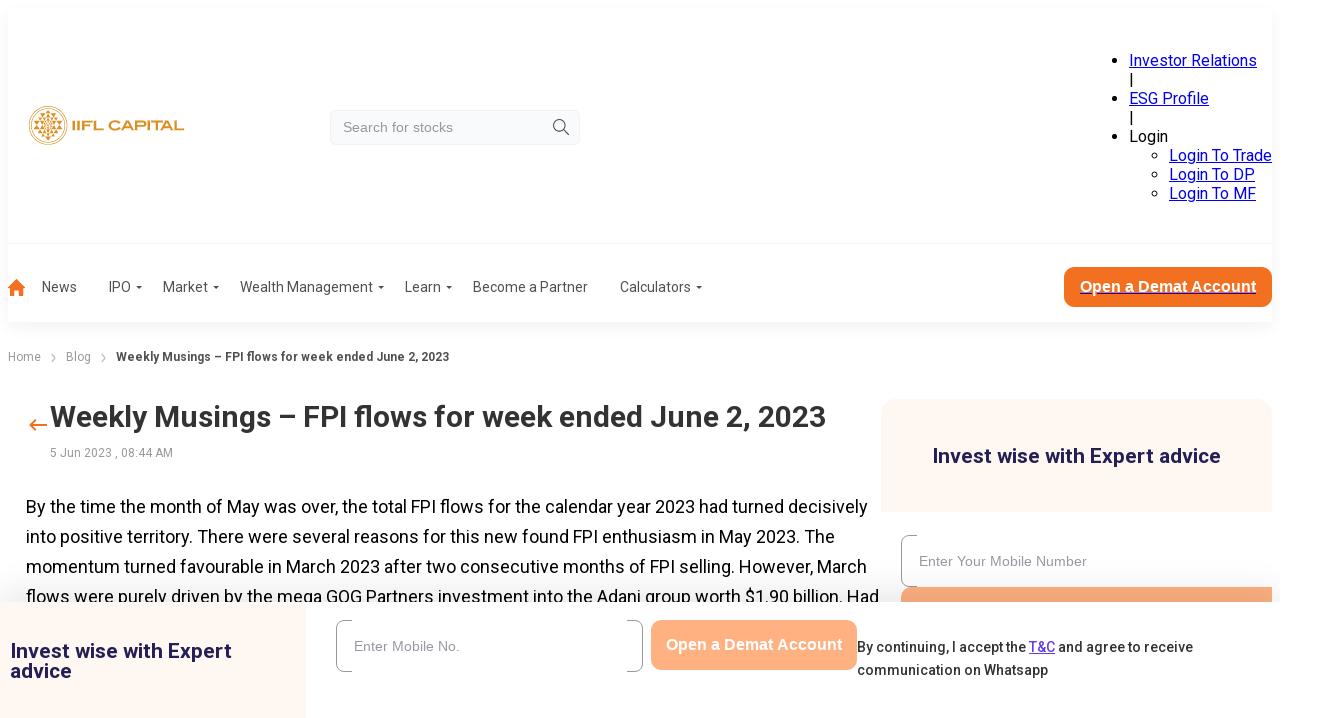

--- FILE ---
content_type: text/css; charset=UTF-8
request_url: https://www.indiainfoline.com/_next/static/css/98fde2f6e13a73cf.css
body_size: 9310
content:
.a5zsLC{border-bottom:1px solid rgba(0,0,0,.2);padding-bottom:20px}.a5zsLC div[style*=width]{width:auto!important}.ZckOkt{align-items:flex-start;display:flex;gap:4px}.ZckOkt .Fvy4VE{flex:1 1;min-width:0}.ZckOkt .G_qwmR{align-items:center;display:flex;flex-wrap:wrap;justify-content:space-between;margin-bottom:14px}@media(min-width:1200px){.ZckOkt .G_qwmR{gap:20px}}.ZckOkt .QPsM_O{flex-shrink:0}.ZckOkt ._Cg2NS{height:35px;width:auto}@media(min-width:1200px){.ZckOkt ._Cg2NS{height:40px}}.ZckOkt a{flex-shrink:0}@media(min-width:1200px){.ZckOkt a{transform:translateY(50%)}}.ZckOkt h1{color:#333;font-size:18px;font-weight:600;margin:0 0 8px}@media(min-width:1200px){.ZckOkt h1{font-size:30px}}.ZckOkt p{color:#999;font-size:12px;font-weight:400;line-height:21px;margin:0}@media(min-width:1200px){.ZckOkt p{font-size:14px}}.m3JjgL{font-size:14px;font-weight:700;line-height:18px;margin-bottom:16px;padding-left:15px;position:relative}@media(min-width:1200px){.m3JjgL{font-size:16px;line-height:19px}}.m3JjgL:before{background:#000;border-radius:100%;content:"";height:6px;left:0;line-height:18px;position:absolute;transform:translateY(100%);width:6px}._0_JIGy{margin-bottom:16px}._0_JIGy img{border-radius:10px;height:auto;max-width:100%;-o-object-fit:cover;object-fit:cover;-o-object-position:center;object-position:center}.oLSIKg p{color:#5a51a3;font-size:20px;font-weight:600;line-height:23px;margin-bottom:10px}.oLSIKg ul{list-style:none;padding-left:20px}.oLSIKg li{position:relative}.oLSIKg li a{color:#333;font-size:18px;font-weight:700;line-height:32px;margin:0}.oLSIKg li a:before{background:#ff673d;border-radius:9px;content:"";height:6px;left:-18px;position:absolute;top:13px;width:6px}.hLDpBT{font-size:18px;font-weight:400;line-height:26px}@media(min-width:1200px){.hLDpBT{font-size:20px;line-height:32px}}.hLDpBT h1{font-size:18px;font-weight:600;margin-bottom:20px}@media(min-width:1200px){.hLDpBT h1{font-size:30px}}.hLDpBT h2{color:#000;font-size:18px;font-weight:600;margin-bottom:10px;text-transform:none}@media(min-width:1200px){.hLDpBT h2{font-size:24px}}.hLDpBT h3{font-size:14px;margin-bottom:10px}@media(min-width:1200px){.hLDpBT h3{font-size:20px}}.hLDpBT h4{font-size:12px;margin-bottom:10px}@media(min-width:1200px){.hLDpBT h4{font-size:18px}}.hLDpBT h5{font-size:11px;margin-bottom:10px}@media(min-width:1200px){.hLDpBT h5{font-size:16px}}.hLDpBT a,.hLDpBT div{font-size:16px;font-weight:400;line-height:26px;margin-bottom:10px}@media(min-width:1200px){.hLDpBT a,.hLDpBT div{font-size:16px;line-height:32px}}.hLDpBT p{font-size:16px;line-height:26px;margin-bottom:14px}@media(min-width:1200px){.hLDpBT p{line-height:30px}}.hLDpBT figure{display:flex;flex-direction:column;margin:0 0 16px;padding:0}.hLDpBT figure img,.hLDpBT img{display:block;height:auto;margin:10px 0;max-width:100%}.hLDpBT figure[class*=alignleft],.hLDpBT img[align=left],.hLDpBT img[class*=alignleft]{float:left;margin-right:8px}.hLDpBT em,.hLDpBT figcaption{color:#777;font-size:14px;font-style:italic;text-align:left}.hLDpBT em a,.hLDpBT figcaption a{font-size:14px!important}.hLDpBT ol,.hLDpBT ul{margin-bottom:20px}.hLDpBT li{font-size:16px;margin-bottom:15px}@media(min-width:1200px){.hLDpBT li{font-size:18px;line-height:30px}}.hLDpBT li::marker{color:#f37021}.hLDpBT li p{font-size:16px;line-height:25px}@media(min-width:1200px){.hLDpBT li p{font-size:18px;line-height:30px}}.hLDpBT li ul li{font-size:14px;line-height:22px}@media(min-width:1200px){.hLDpBT li ul li{font-size:16px}}.hLDpBT>ul>li{font-size:16px}@media(min-width:1200px){.hLDpBT>ul>li{font-size:18px}}.hLDpBT blockquote{font-size:20px;font-weight:600;line-height:26px;margin:0}@media(min-width:1200px){.hLDpBT blockquote{font-size:24px}}.hLDpBT .sgvJc7{background-color:#007bff;border-radius:5px;color:#fff;display:inline-block;padding:10px 20px;text-decoration:none;transition:background-color .3s}.hLDpBT .sgvJc7:hover{background-color:#0056b3}.hLDpBT a{color:#633ee3}.hLDpBT strong{font-weight:700}.eqiU7R{background:#fff;border:1px solid #f0e3d5;border-radius:20px;box-shadow:0 4px 4px 0 hsla(0,0%,90%,.6);max-width:330px;width:100%}@media(min-width:768px){.eqiU7R{grid-column:col2-start;grid-row:row1-start/row2-end}}.eqiU7R .M425S8{background:#fff7f2;border-radius:20px 20px 0 0;margin-bottom:29px;padding:16px 0;text-align:center}.eqiU7R .M425S8 h5{color:#131845;font-size:16px;font-weight:700;line-height:18px}@media(min-width:768px){.eqiU7R .M425S8 h5{font-size:20px}}.eqiU7R form{padding:0 20px 20px;position:relative}@media(min-width:768px){.eqiU7R form{padding:0 20px 40px}}.eqiU7R form .mMSUwB{background:hsla(0,0%,100%,.4);left:50%;position:absolute;text-align:center;top:0;transform:translateX(-50%);width:75%;z-index:999}.eqiU7R form .mMSUwB img{margin:0 auto}.eqiU7R form .HR4q_g{text-align:center}.eqiU7R form .HR4q_g input:disabled{background:#ffb182;cursor:not-allowed}.eqiU7R form .HR4q_g input{background:#f56e28;border:none;border-radius:10px;color:#fff;cursor:pointer;font-size:16px;font-weight:600;padding:15px 19px;transition:.3s ease-in-out}.eqiU7R form .HR4q_g input:hover{background-color:#f37021}@media(min-width:768px){.eqiU7R form .HR4q_g input{font-size:18px;padding:12px 20px}}.eqiU7R form .MNjVu2{margin-bottom:20px;position:relative}@media(min-width:768px){.eqiU7R form .MNjVu2{margin-bottom:40px}}.eqiU7R form .MNjVu2 .ek95KL{bottom:0;left:14px;position:absolute;top:17px;z-index:1}.eqiU7R form .MNjVu2 .ULclaD{bottom:0;height:22px;left:15px;position:absolute;top:14px;width:13px;z-index:1}.eqiU7R form .MNjVu2 input{border:1px solid #999;border-radius:8px;color:#333;font-size:12px;font-weight:500;height:50px;line-height:25px;padding:15px 0 15px 40px;width:100%}@media(min-width:768px){.eqiU7R form .MNjVu2 input{font-size:14px;padding:20px 0 20px 39px}}.eqiU7R form .MNjVu2 input:focus-visible{outline:none}.eqiU7R form .MNjVu2:first-child{margin-bottom:20px}.eqiU7R form .MNjVu2 label{color:#eb1a1a}.eqiU7R form .MNjVu2 ._cuOId{color:green}.eqiU7R form .ofX4Vl{background:#f56e28;transition:.9s}.eqiU7R form .jlg7zs{color:#131845;font-size:18px;font-weight:700;margin-bottom:12px}.eqiU7R form .NejSm3{align-items:center;display:flex;flex-flow:column;gap:5px;position:relative}.eqiU7R form .NejSm3 .jEy_ZW{background:none;border:0;color:#999;font-size:14px;padding:0;position:absolute;right:20px;top:0;width:auto}.eqiU7R form input[type=number]::-webkit-inner-spin-button,.eqiU7R form input[type=number]::-webkit-outer-spin-button{-webkit-appearance:none;appearance:none;margin:0}.eqiU7R .Bt5mss{display:flex;justify-content:space-between}.GxeL7q{margin-top:100px}.GxeL7q .FA_W7z{font-size:18px;font-weight:700;line-height:100%;margin-bottom:30px}.GxeL7q .FA_W7z h2{color:inherit;font-size:inherit;font-weight:inherit;line-height:inherit;margin:0;padding:0;text-align:inherit}@media(min-width:1200px){.GxeL7q .FA_W7z{font-size:40px}}.GxeL7q .lOJ7gb .oshbpu{font-size:14px;font-weight:400;line-height:22px;overflow:hidden}.GxeL7q .lOJ7gb .oshbpu p{margin-bottom:20px}@media(min-width:1200px){.GxeL7q .lOJ7gb .oshbpu{color:#999;font-size:18px;font-weight:500;line-height:24px}}.GxeL7q .lOJ7gb .lzgk6f{background:none;border:1px solid #999;border-radius:4px;cursor:pointer;font-size:18px;font-weight:500;margin:0 auto;padding:8px 16px;width:-moz-max-content;width:max-content}.GxeL7q .lOJ7gb ._1MQRcR{max-height:130px}@media(min-width:1200px){.GxeL7q .lOJ7gb ._1MQRcR{max-height:120px}}.GxeL7q .lOJ7gb .vckT7s{margin-bottom:40px}.GxeL7q .FA_W7z,.GxeL7q .oshbpu{margin:0 10px 30px}.GxeL7q .ZwknOK{margin:50px auto 0;width:-moz-max-content;width:max-content}.GxeL7q .MakAoJ{background-color:#f37021;border:none;border-radius:8px;color:#fff;display:none;font-size:16px;font-weight:600;line-height:100%;margin:0 auto;padding:12px 30px;text-align:center}@media(min-width:1200px){.GxeL7q .MakAoJ{display:block}}.X0vRW7{position:relative;--gap:20px}.X0vRW7 .fwFAX1{margin-bottom:20px}.X0vRW7 .fwFAX1 .qoTrPg{flex-wrap:nowrap;overflow:hidden}.X0vRW7 .fwFAX1 .qoTrPg>div{flex-shrink:0;width:calc((100% - (var(--FlexSlidesToShowMobile, 1) - 1)*var(--gap))/var(--FlexSlidesToShowMobile, 1))}@media(min-width:1200px){.X0vRW7 .fwFAX1 .qoTrPg>div{width:calc((100% - (var(--FlexSlidesToShowWeb, 1) - 1)*var(--gap))/var(--FlexSlidesToShowWeb, 1))}}.X0vRW7 .fwFAX1>[class*=glider-track]{display:flex;gap:var(--gap)}.X0vRW7 .fwFAX1>[class*=glider-track]>*{margin:20px 5px}.fV3Dn1{width:100%}.fV3Dn1 [class*=glider-dot]{height:10px;width:10px}.fV3Dn1 [class*=glider-dot][class*=active]{background:#f37021;height:10px;width:26px}.KGiEYI{align-items:flex-start;display:flex;flex-direction:column-reverse;gap:20px;margin:0 auto;max-width:540px;padding:30px 15px 0}@media(min-width:1200px){.KGiEYI{flex-direction:row;gap:50px;justify-content:space-between;max-width:1120px}}.qjj4Tw{flex-grow:1;width:100%}._0rpQik{margin-bottom:30px;margin-left:20px;text-align:left}.Yj_Xh_,._1dnJm6{width:100%}._1dnJm6{align-items:center;background:#fff;border:1px solid #e7e7e7;border-radius:10px;box-shadow:0 6px 18px 0 rgba(33,60,130,.08);color:#333;cursor:pointer;display:flex;font-size:18px;font-weight:600;line-height:1.2;margin-bottom:10px;min-height:72px;padding:5px 30px 5px 20px;position:relative;text-align:left}._1dnJm6:after{background:url(/next-assets/partners-v2/down-arrow.svg) 50%/contain no-repeat;content:"";filter:grayscale(1);height:20px;position:absolute;right:20px;top:50%;transform:translateY(-50%);transition:transform .2s;width:20px}._1dnJm6.Ah2mne{background:#f37021;border-bottom-left-radius:0;border-bottom-right-radius:0;color:#fff}._1dnJm6.Ah2mne:after{filter:brightness(0) invert(1);transform:translateY(-50%) rotate(-90deg)}.WBDsGl{border:1px solid #f37021;border-top:0;display:none;height:223px;margin:0 1px;overflow:auto;padding:20px;transform:translateY(-11px)}.WBDsGl::-webkit-scrollbar-track{background-color:#f5f5f5;border-radius:10px;box-shadow:inset 0 0 6px rgba(0,0,0,.3)}.WBDsGl::-webkit-scrollbar{background-color:#f5f5f5;width:8px}.WBDsGl::-webkit-scrollbar-thumb{background-color:#f37021;border-radius:10px;box-shadow:inset 0 0 6px rgba(0,0,0,.3)}.WBDsGl.kNIupu{display:block}.WBDsGl ul li{border-bottom:1px solid hsla(0,0%,60%,.3);margin-bottom:10px;min-height:15px}.WBDsGl ul li:last-child{border-bottom:0}.WBDsGl ul li:last-child a{margin-bottom:0}.WBDsGl ul li a{color:#999;display:block;font-size:14px;font-weight:400;line-height:1.2;margin-bottom:8px;padding-right:20px;position:relative;text-align:left}.WBDsGl ul li a:after{background:url(/next-assets/partners-v2/download-icon-orange.svg) 50%/contain no-repeat;content:"";height:14px;position:absolute;right:0;top:50%;transform:translateY(-50%);width:14px}.MzFWrS{margin:0 auto;width:100%}@media(min-width:1200px){.MzFWrS{max-width:360px}}.ZlwBVp{align-items:flex-start;background:transparent;border:1px solid hsla(0,0%,60%,.322);border-radius:20px;box-shadow:0 0 18px 0 hsla(0,0%,75%,.502);display:flex;flex-direction:column-reverse;gap:20px;margin:30px auto 0;max-width:540px;padding:40px 20px}@media(min-width:1200px){.ZlwBVp{flex-direction:row;gap:50px;justify-content:space-between;max-width:1120px;padding:40px}}._5h5ujf{flex-grow:1;width:100%}@media(min-width:1200px){._5h5ujf{width:calc(50% - 50px)}}.E8PVhd{margin-bottom:30px;margin-left:20px;text-align:left}.IcAjFx,.TyfxC8{width:100%}.TyfxC8{align-items:center;background:#fff;border:1px solid #e7e7e7;border-radius:10px;box-shadow:0 6px 18px 0 rgba(33,60,130,.08);color:#333;cursor:pointer;display:flex;font-size:18px;font-weight:600;line-height:1.2;margin-bottom:10px;min-height:72px;padding:5px 30px 5px 20px;position:relative;text-align:left}.TyfxC8:after{background:url(/next-assets/partners-v2/down-arrow.svg) 50%/contain no-repeat;content:"";filter:grayscale(1);height:20px;position:absolute;right:20px;top:50%;transform:translateY(-50%);transition:transform .2s;width:20px}.TyfxC8._9Qq_4v{background:#f37021;border-bottom-left-radius:0;border-bottom-right-radius:0;color:#fff}.TyfxC8._9Qq_4v:after{filter:brightness(0) invert(1);transform:translateY(-50%) rotate(-90deg)}@media(min-width:1200px){.TyfxC8{line-height:32px;min-height:0;min-height:auto;padding:10px 20px 10px 30px}.TyfxC8:hover{background:#f37021;color:#fff}.TyfxC8:hover:after{filter:brightness(0) invert(1);transform:translateY(-50%) rotate(-90deg)}.TyfxC8._9Qq_4v{border-bottom-left-radius:10px;border-bottom-right-radius:10px}}.MIa5vz{border:1px solid #f37021;border-top:0;display:none;height:223px;margin:0 1px;overflow:auto;padding:20px;transform:translateY(-11px)}.MIa5vz::-webkit-scrollbar-track{background-color:#f5f5f5;border-radius:10px;box-shadow:inset 0 0 6px rgba(0,0,0,.3)}.MIa5vz::-webkit-scrollbar{background-color:#f5f5f5;width:8px}.MIa5vz::-webkit-scrollbar-thumb{background-color:#f37021;border-radius:10px;box-shadow:inset 0 0 6px rgba(0,0,0,.3)}.MIa5vz.l0mp8v{display:block}.MIa5vz ul li{border-bottom:1px solid hsla(0,0%,60%,.3);margin-bottom:10px;min-height:15px}.MIa5vz ul li:last-child{border-bottom:0}.MIa5vz ul li:last-child a{margin-bottom:0}.MIa5vz ul li a{color:#999;display:block;font-size:14px;font-weight:400;line-height:1.2;margin-bottom:8px;padding-right:20px;position:relative;text-align:left}.MIa5vz ul li a:after{background:url(/next-assets/partners-v2/download-icon-orange.svg) 50%/contain no-repeat;content:"";height:14px;position:absolute;right:0;top:50%;transform:translateY(-50%);width:14px}@media(min-width:1200px){.MIa5vz,.MIa5vz.l0mp8v{display:none}}.v3VDME{display:none;margin-top:100px;width:calc(50% - 50px)}@media(min-width:1200px){.v3VDME{display:block}}.v3VDME .OZW4g_{border-top:0;display:none;height:315px;overflow:auto;padding:20px;transform:translateY(-11px)}.v3VDME .OZW4g_::-webkit-scrollbar-track{background-color:#f5f5f5;border-radius:10px;box-shadow:inset 0 0 6px rgba(0,0,0,.3)}.v3VDME .OZW4g_::-webkit-scrollbar{background-color:#f5f5f5;width:8px}.v3VDME .OZW4g_::-webkit-scrollbar-thumb{background-color:#f37021;border-radius:10px;box-shadow:inset 0 0 6px rgba(0,0,0,.3)}.v3VDME .OZW4g_.l0mp8v{display:block}.v3VDME .OZW4g_ ul li{border-bottom:1px solid hsla(0,0%,60%,.3);margin-bottom:10px;min-height:15px}.v3VDME .OZW4g_ ul li:last-child{border-bottom:0}.v3VDME .OZW4g_ ul li:last-child a{margin-bottom:0}.v3VDME .OZW4g_ ul li a{color:#999;display:block;font-size:14px;font-weight:400;line-height:1.2;margin-bottom:8px;padding-right:20px;position:relative;text-align:left}.v3VDME .OZW4g_ ul li a:hover{color:#f37021}.v3VDME .OZW4g_ ul li a:after{background:url(/next-assets/partners-v2/download-icon-orange.svg) 50%/contain no-repeat;content:"";height:14px;position:absolute;right:0;top:50%;transform:translateY(-50%);width:14px}.YPr3u7{padding:0;position:sticky;top:70px;width:100%;z-index:9}.YPr3u7 .c0mNYG{left:0;position:absolute;top:-5px;width:100%}.YPr3u7:first-child{top:65px}.YPr3u7:first-child .c0mNYG{position:static}@media(min-width:1200px){.YPr3u7{max-width:1090px;padding:0 15px;top:70px}.YPr3u7 .c0mNYG{top:-20px}.YPr3u7:first-child{top:50px}}.c0mNYG{background:#fff;box-shadow:0 4px 4px #e5e5e5;overflow:auto hidden;padding:17px 20px}@media(min-width:1200px){.c0mNYG{border-radius:10px}.c0mNYG::-webkit-scrollbar{height:10px;width:8px}.c0mNYG::-webkit-scrollbar-track{background:transparent;border-radius:10px}.c0mNYG::-webkit-scrollbar-thumb{background:rgba(0,0,0,.2);background-clip:content-box;border:3px solid transparent;border-radius:10px;cursor:grab;width:2px}}.c0mNYG .jVGt6d{display:flex;justify-content:space-around;line-height:100%;list-style-type:none;padding:0}.c0mNYG .jVGt6d ._7xIvmC{position:relative}.c0mNYG .jVGt6d ._7xIvmC .ebRsbh{background:none;border:none;color:#999;cursor:pointer;font-size:14px;line-height:1;padding:0 36px;position:relative;white-space:nowrap}.c0mNYG .jVGt6d ._7xIvmC .ebRsbh.JfcXbM{color:#333;font-weight:700}.c0mNYG .jVGt6d ._7xIvmC .ebRsbh.JfcXbM:after{background-color:#f37021;border-radius:2px;bottom:-16px;content:"";height:4px;left:0;position:absolute;transition:all .3s ease-in-out;width:100%}.W1GD_m{margin-top:100px}.W1GD_m .oDL0Xy .oq2Eoq{font-size:18px;font-weight:600;line-height:100%;margin-bottom:10px;text-align:center}.W1GD_m .oDL0Xy .oq2Eoq h2{color:inherit;font-size:inherit;font-weight:inherit;line-height:inherit;margin:0;padding:0;text-align:inherit}.W1GD_m .oDL0Xy .yJN_DG{color:#333;font-size:16px;font-weight:400;margin:0;padding-bottom:20px;text-align:center}@media(min-width:1200px){.W1GD_m .oDL0Xy .oq2Eoq{font-size:35px}}.W1GD_m .OZ8VMS{border-radius:20px;box-shadow:0 0 18px 0 hsla(0,0%,75%,.502);padding:20px;text-align:center}@media(min-width:1200px){.W1GD_m .OZ8VMS{padding:40px 50px}}.W1GD_m .BkYrIJ{display:flex;flex-direction:column;gap:30px}.W1GD_m .qXpBA1{display:block}@media(min-width:1200px){.W1GD_m .qXpBA1{display:none}}.W1GD_m ._0PKv_x{display:none;width:48%}@media(min-width:1200px){.W1GD_m ._0PKv_x{display:block}}.W1GD_m .eB6PJx{margin:0 auto;max-width:285px;width:100%}.W1GD_m ._s5M1O{align-items:center;display:flex;flex-direction:column;gap:20px;justify-content:center;margin-top:0}.W1GD_m ._s5M1O .VWEPvF p{color:#515151;font-size:16px;font-weight:500;margin-bottom:0}@media(min-width:1200px){.W1GD_m ._s5M1O{flex-direction:row}}.W1GD_m .HtyAOt{align-items:center;background:transparent;display:flex;gap:10px;justify-content:center}.W1GD_m .HtyAOt .rn6i2F{color:#999;font-size:16px;font-weight:600;transition:color .3s ease}.W1GD_m .HtyAOt .rn6i2F.SiNKx8{color:#4b4197}.W1GD_m .dLxbhA{background-color:#4b4197;border-radius:15px;cursor:pointer;height:30px;position:relative;width:78px}.W1GD_m .dLxbhA.SiNKx8 .SAoyPe{left:50px}.W1GD_m .SAoyPe{background-color:#fff;border-radius:50%;height:24px;left:3px;position:absolute;top:3px;transition:all .3s ease;width:24px}.W1GD_m .pdaZuZ{display:flex;flex-wrap:wrap;gap:10px;justify-content:center}.W1GD_m ._FEZro{background:#fff;border:1px dashed #333;border-radius:12px;color:#333;cursor:pointer;font-size:14px;font-weight:700;padding:8px;text-align:center;transition:all .3s ease}@media(min-width:1200px){.W1GD_m ._FEZro{border-radius:29px;padding:10px 20px}}.W1GD_m ._FEZro:hover{background-color:#efefef}.W1GD_m ._FEZro.SiNKx8{background-color:#4b4197;border:1px dashed #4b4197;border-radius:12px;color:#fff}@media(min-width:1200px){.W1GD_m ._FEZro.SiNKx8{border-radius:29px}}.W1GD_m ._FEZro.bxuuUA{max-width:95px;outline:none;padding:8px 16px;width:100%}@media(min-width:1200px){.W1GD_m ._FEZro.bxuuUA{padding:10px 20px}}.W1GD_m ._FEZro.bxuuUA.SiNKx8{background-color:transparent;border:1px dashed #4b4197;color:#333}.W1GD_m ._FEZro.bxuuUA::-moz-placeholder{color:#999}.W1GD_m ._FEZro.bxuuUA::placeholder{color:#999}.W1GD_m input::-webkit-inner-spin-button,.W1GD_m input::-webkit-outer-spin-button{-webkit-appearance:none;appearance:none;margin:0}.W1GD_m input[type=number]{-webkit-appearance:textfield;-moz-appearance:textfield;appearance:textfield}.W1GD_m .DtSEB0{border-bottom:1px solid #cecece;padding:20px 0}@media(min-width:1200px){.W1GD_m .DtSEB0{padding:30px 0}}.W1GD_m .DtSEB0 .r7UH_d{color:#333;font-size:28px;font-weight:700;margin-bottom:20px;text-align:left}@media(min-width:1200px){.W1GD_m .DtSEB0 .r7UH_d{padding-bottom:20px}}.W1GD_m .DtSEB0 .tnmi1E{align-items:center;display:flex;flex-direction:column;gap:30px;justify-content:space-between}@media(min-width:1200px){.W1GD_m .DtSEB0 .tnmi1E{flex-direction:row}}.W1GD_m .LmEEmD{display:flex;flex-direction:column;gap:15px}@media(min-width:1200px){.W1GD_m .LmEEmD{align-items:center;flex-direction:row;justify-content:space-between}}.W1GD_m .ONoimA{width:100%}@media(min-width:1200px){.W1GD_m .ONoimA{width:48%}}.W1GD_m .ONoimA .rcpN_r{margin-bottom:20px;width:100%}@media(min-width:1200px){.W1GD_m .ONoimA .rcpN_r{margin-bottom:30px}}.W1GD_m .v5i6GF{background:#fff;border-radius:20px;box-shadow:inset 4px 4px 14px 0 rgba(0,0,0,.149);padding:15px}.W1GD_m .v5i6GF h3{color:#515151;font-size:20px;font-weight:500;margin:0;text-align:left}@media(min-width:1200px){.W1GD_m .v5i6GF h3{font-size:24px}}.W1GD_m .v5i6GF ._2_z0lR{color:#999;font-size:16px;font-weight:500;padding-top:15px}.W1GD_m ._5D1_zL{padding-top:15px;text-align:right}.W1GD_m ._2_z0lR{color:#999;font-size:14px;font-weight:600}@media(min-width:1200px){.W1GD_m ._2_z0lR{font-size:16px}}.W1GD_m .uPygkg{display:flex;flex-direction:column;flex-wrap:wrap;gap:20px;margin:30px 0}@media(min-width:1200px){.W1GD_m .uPygkg{display:grid;grid-template-columns:repeat(3,1fr);margin:50px 0 30px}}.W1GD_m .uPygkg ._5p61DW{background:#fff;border-bottom:1px dashed #999;border-radius:0;box-shadow:none;flex:1 1;padding:20px;text-align:center}.W1GD_m .uPygkg ._5p61DW:last-child{border:none}.W1GD_m .uPygkg ._5p61DW:hover{transform:translate(0)}@media(min-width:1200px){.W1GD_m .uPygkg ._5p61DW{border-bottom:none;border-right:1px dashed #999;flex:1 1;padding:30px}.W1GD_m .uPygkg ._5p61DW:nth-child(3n){border:none}}.W1GD_m .uPygkg ._5p61DW .m_iBGX{color:#333;font-size:20px;font-weight:400;margin-bottom:10px;padding-bottom:15px;text-align:center}@media(min-width:1200px){.W1GD_m .uPygkg ._5p61DW .m_iBGX{font-size:26px;text-align:left}}.W1GD_m .uPygkg ._5p61DW ._6O7kbW{color:#666;font-size:14px;font-weight:400;line-height:1.3;margin:0;text-align:center}@media(min-width:1200px){.W1GD_m .uPygkg ._5p61DW ._6O7kbW{font-size:16px;text-align:left}}.W1GD_m .Srf7qh{background-color:#f37021;border:none;border-radius:8px;color:#fff;display:none;font-size:16px;font-weight:600;line-height:100%;margin:0 auto;padding:12px 30px;text-align:center}@media(min-width:1200px){.W1GD_m .Srf7qh{display:block}}.ESGOcu{margin-top:100px}.ESGOcu .ZJr2ph,.ESGOcu ._7ZXuJv{text-align:center}.ESGOcu ._7ZXuJv{display:flex;justify-content:center;overflow-x:auto}.ESGOcu ._7ZXuJv button{background:none;border:none;color:#515151;cursor:pointer;font-size:14px;font-weight:400;padding:8px}.ESGOcu ._7ZXuJv button.v5DVwt{background-color:#fff3e7;border-radius:10px 10px 0 0;color:#f56e28}@media(min-width:1200px){.ESGOcu ._7ZXuJv button{font-size:16px;padding:20px}}.ESGOcu ._Uu9hy{background:hsla(0,0%,60%,.129);border-radius:20px;padding:20px;text-align:center}@media(min-width:1200px){.ESGOcu ._Uu9hy{padding:20px 40px}}.ESGOcu .QEmFwe{align-items:center;background:hsla(0,0%,60%,.129);border-radius:20px;display:flex;flex-direction:column;gap:15px;margin-bottom:20px;padding:20px}.ESGOcu .QEmFwe.kj3dJo{background-color:#fff3e7}@media(min-width:1200px){.ESGOcu .QEmFwe{align-items:center;-moz-column-gap:20px;column-gap:20px;flex-direction:row;justify-content:space-between;padding:20px 40px}}.ESGOcu .FVsYEd{align-items:center;display:flex;flex-direction:column;gap:15px;width:100%}@media(min-width:1200px){.ESGOcu .FVsYEd{-moz-column-gap:20px;column-gap:20px;flex:1 1;flex-direction:row}}.ESGOcu .FmLDMi{border-bottom:.5px solid #4b4f9f;flex:1 1;padding-bottom:15px;text-align:left;width:100%}.ESGOcu .FmLDMi .sLBaqE{color:#333;font-size:22px;font-weight:700;margin:0 0 5px}.ESGOcu .FmLDMi .gRkndX{color:#333;font-size:18px;margin-bottom:0}@media(min-width:1200px){.ESGOcu .FmLDMi{align-self:center;border-bottom:none;padding-bottom:0;width:auto}.ESGOcu .FmLDMi .sLBaqE{font-size:28px}.ESGOcu .FmLDMi .gRkndX{font-size:20px}}.ESGOcu .Aayt_Z{border:none;color:#333;flex:1 1;padding:0;width:100%}.ESGOcu .Aayt_Z p{font-size:14px;font-weight:400;padding-bottom:10px;text-align:left;word-break:break-word}@media(min-width:1200px){.ESGOcu .Aayt_Z{border-left:.5px dashed #b6b6b6;padding:0 20px;width:auto}.ESGOcu .Aayt_Z p{text-align:inherit}}.ESGOcu .mH2qK2{flex:1 1;text-align:center;width:100%}.ESGOcu .mH2qK2 .weftB3{cursor:not-allowed;pointer-events:none}.ESGOcu .mH2qK2 .weftB3 ._3iIC6Z{background-color:gray;border-color:hsla(0,0%,60%,.129)}.ESGOcu .mH2qK2 .kj3dJo ._3iIC6Z{background-color:#f32121;border-color:#f32121}.ESGOcu .mH2qK2 ._3iIC6Z{background-color:#f37021;border:1px solid #f37021;border-radius:10px;color:#fff;font-size:14px;font-weight:700;max-width:150px;padding:10px 25px;width:100%}.ESGOcu .mH2qK2 ._3iIC6Z.XIiS6u{background-color:#f32121}@media(min-width:1200px){.ESGOcu .mH2qK2 ._3iIC6Z{font-size:15px;width:150px}.ESGOcu .mH2qK2{text-align:right;width:auto}}._36j_6b{display:flex;flex-direction:column;gap:20px}@media(min-width:1200px){._36j_6b{gap:40px}}.CdwWy5{flex-direction:column}.CdwWy5,.UoU7JT{display:flex;gap:15px}.UoU7JT{align-items:center}@media(min-width:1200px){.UoU7JT{align-items:start}}._4C8S0Y{display:flex;flex-direction:column;gap:11px}._4wOSQE img{border-radius:50%;height:70px;max-width:none;-o-object-fit:cover;object-fit:cover;width:70px}.XYs8sb{color:#333;font-size:20px;font-weight:700}.PywStp,.XYs8sb{line-height:100%}.PywStp{color:#999;font-size:12px;font-weight:400}.rUiGDC{color:#333;font-size:14px;font-weight:400;line-height:21px}.rUiGDC p{margin-bottom:14px}@media(min-width:1200px){.rUiGDC{margin-top:5px}}.Mb0GPl{border-bottom:1.5px dashed #d8d8d8;margin:20px 0}@media(min-width:1200px){.Mb0GPl{margin:40px 0}}.llOa8F{color:#633ee3;font-size:16px;font-weight:400;line-height:20px;margin-top:22px}.Rgsu6A{display:none}@media(min-width:1200px){.Rgsu6A{display:block}}.ED0QP7{display:block}@media(min-width:1200px){.ED0QP7{display:none}}._6QGqKX{background:#fff;border-radius:20px;padding:20px;width:100%}._6QGqKX h2{margin-bottom:10px}._6QGqKX ._7bcaUn{margin-bottom:20px}._6QGqKX ._7bcaUn p{color:#999;font-size:14px;font-weight:500}._6QGqKX .YvUDqp{overflow:auto;scrollbar-width:none}._6QGqKX .Qd0tMp{align-items:center;display:flex;flex-flow:wrap;gap:12px;margin-bottom:20px}._6QGqKX .Qd0tMp span{align-items:center;background:#fff;border:1px solid #c5c8dd;border-radius:26px;cursor:pointer;display:flex;font-size:12px;font-weight:400;justify-content:center;padding:8px 12px;text-align:center;text-decoration:none}._6QGqKX .Qd0tMp .ANm4Qt,._6QGqKX .Qd0tMp span:hover{background:#4b389c;border:1px solid #4b389c;color:#fff}._6QGqKX .Qd0tMp .ANm4Qt{font-weight:700}@media(max-width:1199.98px){._6QGqKX .Qd0tMp{flex-flow:nowrap;scrollbar-width:none;white-space:nowrap}}._6QGqKX .sISEmQ .tnb6sP{display:none}._6QGqKX .sISEmQ .Rix07k{display:block}._6QGqKX .sISEmQ ul{list-style:none;padding-left:0}._6QGqKX .sISEmQ ul li{align-items:center;color:#333;-moz-column-gap:10px;column-gap:10px;display:flex;font-size:14px;font-weight:500;line-height:24px;padding-bottom:10px}._6QGqKX .sISEmQ ul li span{display:inline-block;width:14px}@media(max-width:1199.98px){._6QGqKX .sISEmQ ul li span{margin-top:5px}}._6QGqKX .sISEmQ ul li p{width:94%}@media(max-width:1199.98px){._6QGqKX .sISEmQ ul li{align-items:flex-start}}._6QGqKX ._P9Vn1{border-top:1px dashed #e5e5e5}._6QGqKX .DCEYRX{display:flex;justify-content:center;margin-bottom:10px;margin-top:30px}.Ko_PsT{display:flex;flex-direction:column;gap:20px}@media(min-width:1200px){.Ko_PsT{gap:40px}}.eDUVGL .Zprkgt{align-items:center;display:flex;flex-direction:column;margin-bottom:20px;margin-top:20px}.eDUVGL .Zprkgt label{color:#304659;font-size:14px;font-weight:700;line-height:20.4px;margin-bottom:10px;margin-top:10px;text-align:center}@media(min-width:1200px){.eDUVGL .Zprkgt label{font-size:16px;line-height:19px}}.eDUVGL .Zprkgt p{color:rgba(48,70,89,.698);font-size:12px;font-weight:400;line-height:14px;margin-bottom:10px;text-align:center}@media(min-width:1200px){.eDUVGL .Zprkgt p{font-size:14px;font-weight:500px;line-height:15px;margin-bottom:20px}}.eDUVGL .Zprkgt ._3QgCuY{align-items:center;display:flex;gap:10px}@media(min-width:1200px){.eDUVGL .Zprkgt ._3QgCuY{max-width:345px}}.eDUVGL .Zprkgt .PIFWdQ{background-color:#fff;border:1.83px solid #af4605;border-radius:9px;color:#f37021;cursor:pointer;font-size:12px;font-weight:700;line-height:18px;padding:10px;text-align:left;transition:.1s;white-space:nowrap;width:100%}@media(min-width:1200px){.eDUVGL .Zprkgt .PIFWdQ{font-size:18px;line-height:21px}}.eDUVGL .Zprkgt .PIFWdQ.bJafYn{background-color:#f37021;color:#fff}@media(min-width:1200px){.eDUVGL .Zprkgt{margin-bottom:40px;margin-top:40px}}.Kcff6L{border-radius:20px;box-shadow:0 6px 18px 0 hsla(0,0%,75%,.6);margin-top:100px;padding:20px}.Kcff6L .HCCX0n{margin:0 auto 20px;width:100%}@media(min-width:1200px){.Kcff6L .HCCX0n{width:-moz-max-content;width:max-content}}.Kcff6L .gdw_u1 p{margin-bottom:20px}@media(min-width:1200px){.Kcff6L .gdw_u1{padding:20px}}.Kcff6L .LKcfZ6{margin:0 auto;width:-moz-max-content;width:max-content}@media(min-width:1200px){.Kcff6L .LKcfZ6{margin-bottom:20px}}.TgBDvR{display:flex;flex-direction:column;gap:20px;margin-top:30px}@media(min-width:1200px){.TgBDvR{gap:30px;margin-top:20px}}.TgBDvR .rRqmDJ{color:#999;font-size:11px;font-style:italic;font-weight:500;line-height:15px;margin-top:15px}@media(min-width:1200px){.TgBDvR .rRqmDJ{font-size:14px;font-weight:500;line-height:100%}}.R3ZYw9{background:#fff;border-radius:10px;box-shadow:0 4px 4px #e5e5e5;margin-bottom:30px;overflow:auto hidden;padding:18px 29px;position:sticky;top:0;z-index:9}@media(min-width:1200px){.R3ZYw9{top:158px}}.R3ZYw9 ul{display:flex;justify-content:space-between;list-style-type:none;padding:0}.R3ZYw9 ul li,.R3ZYw9 ul li a{position:relative}.R3ZYw9 ul li a{color:#999;float:left;font-size:14px;line-height:1;padding:0 36px;text-decoration:none;white-space:nowrap}.R3ZYw9 ul li a.r8I50S{color:#333;font-weight:700}.R3ZYw9 ul li a.r8I50S:after{background-color:#f37021;border-radius:2px;bottom:-18px;content:"";height:4px;left:0;position:absolute;transition:all .3s ease-in-out;width:100%}[data-name=nbfcPage] .r8I50S li{position:relative}.QN1l2T{background:#fff;border-radius:15px;margin-bottom:30px;padding:18px 20px}.QN1l2T .P5ZBTT{display:block}.QN1l2T .P5ZBTT h2{color:#5a51a3;font-size:16px;font-weight:600;line-height:25px;margin-bottom:12px}@media(min-width:1200px){.QN1l2T .P5ZBTT h2{font-size:18px}}.QN1l2T .P5ZBTT .zevDpX{border-radius:10px}.QN1l2T .P5ZBTT p{color:#333;font-size:14px;font-weight:400;line-height:22px;margin-bottom:28px}.QN1l2T .P5ZBTT p:last-child{margin-bottom:0;margin-top:28px}.QN1l2T .P5ZBTT p.eX6UDL{display:none;height:0;margin:0;overflow:hidden}.QN1l2T .P5ZBTT ul{display:flex;flex-direction:column;gap:17px;padding-left:15px}.QN1l2T .P5ZBTT ul li{color:#333;font-size:14px}.QN1l2T .P5ZBTT ul li::marker{color:#f37021}.QN1l2T .P5ZBTT .f_z4Z4{display:flex}.QN1l2T .P5ZBTT h3{color:#5a51a3;font-size:14px;font-weight:600;margin-bottom:14px}@media(min-width:1200px){.QN1l2T .P5ZBTT h3{font-size:16px;margin-bottom:20px}}.QN1l2T .P5ZBTT .huSmU0 .tsb4wA{padding:20px}.QN1l2T .P5ZBTT .huSmU0 .tsb4wA h5{color:#333;font-weight:700;margin-bottom:20px}.QN1l2T .P5ZBTT .huSmU0 .tsb4wA.eJTmH4{border-bottom:1px dotted #d8d8d8;padding:16px 0 20px}.QN1l2T .P5ZBTT .huSmU0 .tsb4wA.eJTmH4:last-child{border-bottom:none}.QN1l2T .P5ZBTT .huSmU0 .tsb4wA.eJTmH4 label{cursor:pointer}.QN1l2T .P5ZBTT .huSmU0 .tsb4wA.eJTmH4 h3{align-items:flex-start;color:#333;cursor:pointer;display:flex;font-size:16px;gap:10px;margin-bottom:0}.QN1l2T .P5ZBTT .huSmU0 .tsb4wA.eJTmH4 h3:after{background-image:url(/next-assets/image/nbfc/down-arrow.svg);background-position:100%;background-repeat:no-repeat;background-size:100%;content:"";flex-shrink:0;height:5px;margin-left:auto;margin-right:0;margin-top:9px;transition:.5s;width:10px}@media(min-width:1200px){.QN1l2T .P5ZBTT .huSmU0 .tsb4wA.eJTmH4 h3:after{height:9px;width:16px}}.QN1l2T .P5ZBTT .huSmU0 .tsb4wA.eJTmH4 p:last-child{margin-top:11px}.QN1l2T .P5ZBTT .huSmU0 .tsb4wA.eJTmH4 .tUwqH8,.QN1l2T .P5ZBTT .huSmU0 .tsb4wA.eJTmH4 .yiBSjS{display:none}.QN1l2T .P5ZBTT .huSmU0 .tsb4wA.eJTmH4 .tUwqH8:checked~.yiBSjS{display:block}.QN1l2T .P5ZBTT .huSmU0 .tsb4wA.eJTmH4 .tUwqH8:checked~label h3:after{transform:rotate(180deg)}.QN1l2T:nth-child(2) .P5ZBTT{grid-template-columns:repeat(12,1fr)}@media(min-width:1200px){.QN1l2T:nth-child(2) .P5ZBTT{display:grid;grid-column-gap:20px;align-items:flex-start}}.QN1l2T:nth-child(2) .P5ZBTT p{margin-top:0}.QN1l2T:nth-child(2) .P5ZBTT>div.BaT6CK:first-child{grid-column:span 12}.QN1l2T:nth-child(2) .P5ZBTT>div.BaT6CK:nth-child(2){grid-column:span 3}.QN1l2T:nth-child(2) .P5ZBTT>div.BaT6CK:nth-child(2) .wmZPth{border-radius:10px;margin-bottom:17px;width:100%}@media(min-width:1200px){.QN1l2T:nth-child(2) .P5ZBTT>div.BaT6CK:nth-child(2) .wmZPth{margin-bottom:0}}.QN1l2T:nth-child(2) .P5ZBTT>div.BaT6CK:nth-child(3){grid-column:span 9}.QN1l2T:nth-child(2) .P5ZBTT>div.BaT6CK:nth-child(3) p:last-child{margin-bottom:28px}.QN1l2T:nth-child(2) .P5ZBTT>div.BaT6CK:last-child{grid-column:span 12}.QN1l2T:nth-child(5) .P5ZBTT .huSmU0{align-items:center;display:flex;flex-direction:column;gap:20px}@media(min-width:1200px){.QN1l2T:nth-child(5) .P5ZBTT .huSmU0{align-items:stretch;flex-flow:row wrap}}.QN1l2T:nth-child(5) .P5ZBTT .huSmU0 table{background:#f5f5f5;margin-top:0}.QN1l2T:nth-child(5) .P5ZBTT .huSmU0 table tr{display:flex;flex-direction:column}@media(min-width:1200px){.QN1l2T:nth-child(5) .P5ZBTT .huSmU0 table tr{flex-direction:row;gap:20px}}.QN1l2T:nth-child(5) .P5ZBTT .huSmU0 table tr:first-child{border-bottom:1px solid #999;border-top:1px solid #999}.QN1l2T:nth-child(5) .P5ZBTT .huSmU0 table td{background-color:#f5f5f5;padding:10px 0;text-align:left;white-space:wrap}@media(min-width:1200px){.QN1l2T:nth-child(5) .P5ZBTT .huSmU0 table td{width:50%}}.QN1l2T:nth-child(5) .P5ZBTT .huSmU0 .tsb4wA{background:#f5f5f5;border-radius:10px;width:100%}@media(min-width:1200px){.QN1l2T:nth-child(5) .P5ZBTT .huSmU0 .tsb4wA{flex:0 0 23%}}.QN1l2T:nth-child(5) .P5ZBTT .huSmU0 .tsb4wA h5{margin-bottom:0}.QN1l2T:nth-child(5) .P5ZBTT .huSmU0 .tsb4wA:last-child{display:none}@media(min-width:1200px){.QN1l2T:nth-child(5) .P5ZBTT .huSmU0 .tsb4wA:nth-child(8){flex-basis:calc(46% + 20px);flex-grow:0;flex-shrink:0}}.QN1l2T:nth-child(5) .P5ZBTT p{margin-bottom:0}.QN1l2T:nth-child(3) .P5ZBTT ul,.QN1l2T:nth-child(4) .P5ZBTT ul{gap:27px}.FAd0FU div[data-class*=gold-loan-form]{max-width:100%}.zBGjdF h1{color:#333;font-size:18px;font-weight:700;line-height:1.1;margin:10px 0 16px;text-transform:capitalize}@media(min-width:1200px){.zBGjdF h1{font-size:22px;font-weight:700;line-height:26px;margin:10px 0 20px}}.a_xjPU{display:flex;flex-direction:column;gap:20px;margin-bottom:40px}@media(min-width:1200px){.a_xjPU{flex-direction:row;gap:30px;margin-bottom:60px}}.a_xjPU .gaD3Ms{display:flex;flex-direction:column;gap:20px;width:100%}@media(min-width:1200px){.a_xjPU .gaD3Ms{gap:30px;width:66.66%}}.a_xjPU ._asGJh{display:flex;flex-direction:column;gap:20px;width:100%}@media(min-width:1200px){.a_xjPU ._asGJh{gap:30px;margin-bottom:0;width:calc(33.33% - 30px)}}.a_xjPU .s60GU4 h2{margin-bottom:15px}.a_xjPU .s60GU4 ul{display:flex;flex-direction:column;gap:20px;list-style:none;max-height:400px;overflow-y:auto;padding:0}.a_xjPU .s60GU4 ul::-webkit-scrollbar{width:3px}.a_xjPU .s60GU4 ul::-webkit-scrollbar-thumb{background:#888}@media(min-width:1200px){.a_xjPU .s60GU4 ul{gap:20px}}.a_xjPU .s60GU4 ul li{color:#333;font-size:14px;font-weight:400;line-height:21px;padding-left:20px;position:relative}.a_xjPU .s60GU4 ul li:before{background:#ff673d;border-radius:9px;content:"";height:6px;left:0;position:absolute;top:7px;width:6px}.a_xjPU .s60GU4 ._5O4aF3{margin-bottom:20px}@media(min-width:1200px){.a_xjPU .s60GU4 ._5O4aF3{margin-bottom:30px}}.a_xjPU .s60GU4 ._5O4aF3:last-child{margin-bottom:0}.a_xjPU .BnwqpW{display:block;margin-top:-10px}@media(min-width:1200px){.a_xjPU .BnwqpW{display:none}}.a_xjPU ._6jHAUZ{display:none}@media(min-width:1200px){.a_xjPU ._6jHAUZ{display:block}}._07fL5O{align-items:center;cursor:pointer;display:flex;justify-content:center;max-width:100%;padding:10px;position:relative}@media(min-width:1200px){._07fL5O{max-width:1152px}}._0ai1wr{align-items:center;cursor:pointer;display:flex;justify-content:center;max-width:100%;padding:10px;position:relative}@media(width:1200px){._0ai1wr{max-width:1152px}}._07fL5O img,._0ai1wr iframe{display:block;max-width:100%}._07fL5O img{height:auto}._0ai1wr .koqNAW{background:url(/next-assets/icons/youtube.svg);background-size:contain;height:78px;left:50%;pointer-events:none;position:absolute;top:50%;transform:translate(-50%,-50%);width:78px}._0ai1wr .ihZiws{display:none}._1AAFlh td,._1AAFlh th{white-space:normal;word-wrap:break-word;min-width:120px;overflow-wrap:break-word;vertical-align:baseline}@media(min-width:1200px){._1AAFlh td,._1AAFlh th{min-width:150px}}._1AAFlh td:not(:first-child),._1AAFlh th:not(:first-child){text-align:left}._2297UN{display:none}@media(min-width:768px){._2297UN{display:block}._2297UN .pSAvKz{color:#000!important}._2297UN .qjrkH2{align-items:center;display:flex;justify-content:flex-start;padding:20px 0 5px}._2297UN .qjrkH2 label{background-color:#4b4197;border-radius:3px 0 0 3px;color:#fff;font-size:12px;font-weight:600;height:20px;letter-spacing:.04em;line-height:14.6px;margin:0;min-width:-moz-fit-content;min-width:fit-content;padding:3px 0 3px 10px;position:relative;text-transform:uppercase}._2297UN .qjrkH2 label .S_ZmhN{max-width:11ch;overflow:hidden;text-overflow:ellipsis;white-space:nowrap}._2297UN .qjrkH2 label:after{border-color:transparent transparent transparent #4b4197;border-style:solid;border-width:10px 0 10px 10px;content:"";height:0;position:absolute;right:-10px;top:0;width:0}._2297UN .qjrkH2>ul{display:flex;list-style:none;margin:0 0 0 40px;overflow:auto;width:100%}._2297UN .qjrkH2>ul li{border-right:1px solid #ccc;line-height:14px;margin-right:10px;padding-right:10px;position:relative}._2297UN .qjrkH2>ul li a{color:#999;font-size:12px;font-weight:400;letter-spacing:.04em;text-decoration:none;white-space:nowrap}._2297UN .qjrkH2>ul li a:hover{color:#333}._2297UN .qjrkH2>ul li.pSAvKz>a{color:#333;font-weight:600}._2297UN .qjrkH2>ul li:last-child{border-right:none}._2297UN .qjrkH2 ::-webkit-scrollbar-track{background-color:transparent;border-radius:10px;box-shadow:inset 0 0 2px transparent}._2297UN .qjrkH2 ::-webkit-scrollbar{background-color:transparent;height:6px;width:2px}._2297UN .qjrkH2 ::-webkit-scrollbar-thumb{background-color:#999;border-radius:10px;box-shadow:inset 0 0 2px transparent}}.n__aDD{border-radius:10px;outline:1px solid #aaa;width:100%}.n__aDD .EZwr_9{background:#fff7f2;border-top-left-radius:10px;border-top-right-radius:10px}.n__aDD .EZwr_9 .R5xwfq{color:#201b57;font-size:21.95px;font-weight:500;line-height:26.34px;padding:14px 53px 16px;text-align:center}@media(min-width:1200px){.n__aDD .EZwr_9 .R5xwfq{font-size:24px;line-height:28.8px;padding:16px 58px}}.n__aDD .wcZ0e1{background:#fff;padding:14px 20px 46px}.n__aDD .wcZ0e1 .HlSynz .Y_f3FD .n3lm3x,.n__aDD .wcZ0e1 .HlSynz .j1_w_r .n3lm3x{color:#7f7f7f;font-size:12.8px;font-weight:400;line-height:19.21px}@media(min-width:1200px){.n__aDD .wcZ0e1 .HlSynz .Y_f3FD .n3lm3x,.n__aDD .wcZ0e1 .HlSynz .j1_w_r .n3lm3x{font-size:14px;line-height:21px}}.n__aDD .wcZ0e1 .HlSynz .Y_f3FD .y98uUW{margin-top:4px}@media(min-width:1200px){.n__aDD .wcZ0e1 .HlSynz .Y_f3FD .y98uUW{margin-top:8px}}.n__aDD .wcZ0e1 .HlSynz .Y_f3FD .KonxlI{margin-top:15px}.n__aDD .wcZ0e1 .HlSynz .Y_f3FD .KonxlI .kN78jC{height:17.38px;width:17.38px}.n__aDD .wcZ0e1 .HlSynz .Y_f3FD .KonxlI .ZZJRIL{color:#000;display:inline-block;font-size:12px;font-weight:400;line-height:100%}@media(min-width:1200px){.n__aDD .wcZ0e1 .HlSynz .Y_f3FD .KonxlI .ZZJRIL{font-size:14px;line-height:21px}}.n__aDD .wcZ0e1 .HlSynz .Y_f3FD .KonxlI .ZZJRIL .IiGeX_{color:#f56e28;cursor:pointer;display:inline-block;font-size:12px;font-weight:400;line-height:100%;position:relative}@media(min-width:1200px){.n__aDD .wcZ0e1 .HlSynz .Y_f3FD .KonxlI .ZZJRIL .IiGeX_{font-size:14px;line-height:21px}}.n__aDD .wcZ0e1 .HlSynz .Y_f3FD .KonxlI .ZZJRIL .IiGeX_ .S58non{background:#fff;border:1px solid #f3f3f3;border-radius:10px;box-shadow:0 7px 20px 0 rgba(97,53,53,.102);color:#333;display:none;font-size:11px;font-weight:300;left:-155px;line-height:16px;padding:15px 12px;position:absolute;top:20px;width:318px;z-index:5}@media(min-width:1200px){.n__aDD .wcZ0e1 .HlSynz .Y_f3FD .KonxlI .ZZJRIL .IiGeX_ .S58non{left:-50%}}.n__aDD .wcZ0e1 .HlSynz .Y_f3FD .KonxlI .ZZJRIL .IiGeX_:hover .S58non{display:block}.n__aDD .wcZ0e1 .HlSynz .Y_f3FD .GihCMk{margin-top:26px;width:100%}@media(min-width:1200px){.n__aDD .wcZ0e1 .HlSynz .Y_f3FD .GihCMk{margin-top:33px}}.n__aDD .wcZ0e1 .HlSynz .j1_w_r .p29Wn0{display:flex;gap:9px;justify-content:space-between;margin-top:8px}.n__aDD .wcZ0e1 .HlSynz .j1_w_r .p29Wn0 ._iK6bD{border:.77px solid #282828;border-radius:6px;font-size:14px;height:35px;text-align:center;width:35px}@media(min-width:1200px){.n__aDD .wcZ0e1 .HlSynz .j1_w_r .p29Wn0 ._iK6bD{font-size:22px;height:45px;width:45px}}.n__aDD .wcZ0e1 .HlSynz .j1_w_r .p29Wn0 ._iK6bD:focus{border-color:#f37021;outline:1px solid #f37021}.n__aDD .wcZ0e1 .HlSynz .j1_w_r .Hp25ox{color:#000;font-size:14px;font-weight:500;line-height:21px;margin-top:20px;text-align:center}.n__aDD .wcZ0e1 .HlSynz .j1_w_r .aMqbyf{margin-top:47px;width:100%}@media(min-width:1200px){.n__aDD .wcZ0e1{padding:16px 25px 43px}}.DtjDU_{background:#fff;border-radius:15px;display:flex;flex-direction:column;gap:15px;margin:0 auto 30px;padding:16px 20px 21px;width:100%}@media(min-width:1200px){.DtjDU_{max-height:525px}}.DtjDU_ .wibDsH{max-height:525px;overflow:auto}.DtjDU_ .wibDsH table{margin-top:10px}.DtjDU_ .wibDsH table td:first-child,.DtjDU_ .wibDsH table th:first-child{padding:15px 0}.DtjDU_ .wibDsH table td:last-child,.DtjDU_ .wibDsH table th:last-child{padding:15px 0 15px 15px}.DtjDU_ .wibDsH ._4S10Ze,.DtjDU_ .wibDsH .zstCZy{margin:20px auto;text-align:center;width:100%}.DtjDU_ .zSSvau h2{font-size:16px;line-height:24px;margin-bottom:20px}.DtjDU_ ._35reJF{margin:15px 0 10px}.DtjDU_ #JikJGq{text-align:justify;white-space:wrap}.DtjDU_ ._iBw5V{display:inline-flex;justify-content:center;width:100%}.DtjDU_ .PPW08R{width:-moz-fit-content;width:fit-content}.DtjDU_ .PPW08R:after{background-image:url(/next-assets/image/ArrRight.png);background-position:50%;background-repeat:repeat;background-size:cover;content:"";height:12px;position:absolute;top:10px;transform:rotate(90deg);width:7px}.DtjDU_ .PPW08R select{-webkit-appearance:none;-moz-appearance:none;appearance:none;border:1px solid #bfbfbf;border-radius:4px;font-size:14px;padding:5px 2.5em 5px .5em;position:relative}.DtjDU_ .PPW08R select option{font-size:14px;font-weight:400}.DtjDU_ .X_hXDP{display:flex;flex-direction:column}@media(min-width:1200px){.DtjDU_ .X_hXDP{flex-direction:row;justify-content:space-between}}.DtjDU_ .X_hXDP .wAOFkb{margin-bottom:20px;width:131px}@media(min-width:1200px){.DtjDU_ .X_hXDP .wAOFkb{margin-bottom:0;width:180px}}.DtjDU_ .X_hXDP .MBceFA{display:flex;flex-wrap:wrap;gap:20px;justify-content:space-between}.DtjDU_ .zSSvau{width:60%}.DtjDU_ .zSSvau h2{font-size:18px;line-height:26px;margin-bottom:0}.DtjDU_ .PPW08R{align-self:flex-start;display:flex;justify-content:flex-end;width:40%}.DtjDU_ .PPW08R select{font-size:18px;outline:0}.DtjDU_ .PPW08R{position:relative}.DtjDU_ .PPW08R:after{right:14px;top:14px}.WEnoTz{margin:0 auto}.N2zj9V p{color:#333;font-size:14px;font-weight:400;line-height:22px;margin-bottom:14px}.N2zj9V p b{font-weight:700}.N2zj9V p:has(>b){margin-bottom:5px}.N2zj9V table{display:flex;flex-wrap:wrap}.N2zj9V table td{padding:20px 30px;text-align:left;white-space:wrap}.N2zj9V table tr{border-bottom:1px solid hsla(0,0%,60%,.2);color:#333;font-size:14px;font-weight:400;line-height:16px;text-align:left;width:50%}.N2zj9V table tr:first-child{border-bottom:1px dotted #515151;color:#999;font-weight:500}.N2zj9V table tr:first-child td p{color:#999;font-weight:500}.Pyxilf{margin-bottom:40px}@media(min-width:1200px){.Pyxilf{margin-bottom:60px}}.M_eF81{margin-bottom:20px}@media(min-width:1200px){.M_eF81{margin-bottom:30px}}.pPAEzc{color:#333;margin:40px 0;text-align:center;text-transform:inherit}.bLD4ji{display:flex;flex-direction:column;gap:30px}.bLD4ji .stockRelatedNewsImage{height:auto!important;width:100%!important}@media(min-width:1200px){.bLD4ji .stockRelatedNewsImage{height:100px!important;width:150px!important}}.bLD4ji .hideStockElement{display:none}.bLD4ji .wuIWyF{background:#fff;border-radius:15px;padding:20px}.bLD4ji .wuIWyF h2{margin-bottom:10px}.bLD4ji ._2TkgoQ{padding-top:20px;text-align:center}.bLD4ji .dACkcV{margin-bottom:30px}.bLD4ji .dACkcV,.bLD4ji .m3ptCF{display:flex;flex-direction:column;gap:30px}.bLD4ji .Bw2StV{display:none}.bLD4ji .NnfTty{display:block}@media(min-width:1200px){.bLD4ji{flex-direction:row-reverse;margin:20px 0}.bLD4ji .dACkcV{width:calc(70% - 15px)}.bLD4ji .m3ptCF{width:calc(30% - 15px)}.bLD4ji .NnfTty{display:none}.bLD4ji .Bw2StV{display:block}}.VeXFtr{background:#fff;border:1px solid #f37021;border-radius:10px;color:#333;cursor:pointer;font-size:18px;font-weight:400;line-height:21px;margin:25px auto 14px;padding:10px 25px}.VeXFtr,.VeXFtr:hover{transition-duration:.3s}.VeXFtr:hover{background:#f37021;color:#fff}.LDIGgQ{display:flex;justify-content:center}.cuTynQ{display:flex;flex-direction:column;gap:30px}.cuTynQ h2{line-height:21px;margin-bottom:14px}.VSjeHm{align-items:flex-start;-moz-column-gap:30px;column-gap:30px;display:flex;margin-bottom:30px;margin-top:10px}.VSjeHm .stockRelatedNewsImage{height:auto!important;width:100%!important}@media(min-width:1200px){.VSjeHm .stockRelatedNewsImage{height:100px!important;width:150px!important}}.VSjeHm .frF1X0{margin-bottom:30px}@media(max-width:1200px){.VSjeHm .frF1X0{margin-top:30px}}.VSjeHm .TZ9wUz{background-color:#fff;border-radius:20px;margin-bottom:30px;padding:16px 20px}.VSjeHm .TZ9wUz h2{line-height:21.09px;text-transform:uppercase}.VSjeHm .HU2c80{width:70%}@media(max-width:1200px){.VSjeHm .HU2c80{width:100%}}.VSjeHm .HDEAKa{width:30%}@media(max-width:1200px){.VSjeHm .HDEAKa{width:100%}.VSjeHm .vXlWdg{display:none}}.VSjeHm .BxkYZk{display:none}@media(max-width:1200px){.VSjeHm .BxkYZk{display:block;margin-bottom:20px}}.VSjeHm ._9Ng_Xe{background-color:#fff;border-radius:20px;padding:20px}.VSjeHm ._9Ng_Xe .hideStockElement{display:none}.VSjeHm .WRS2z1{margin-top:30px}@media(max-width:1200px){.VSjeHm{display:block}}.je7Qt8{background:#fff;border:1px solid #f37021;border-radius:10px;color:#333;cursor:pointer;font-size:18px;font-weight:400;line-height:21px;margin:25px auto;padding:10px 25px}.je7Qt8,.je7Qt8:hover{transition-duration:.3s}.je7Qt8:hover{background:#f37021;color:#fff}.B7Rqos{display:flex;justify-content:center}.WfeaR8{display:flex;flex-direction:column;gap:20px}@media(min-width:1200px){.WfeaR8{gap:30px;width:calc(33.3333% - 30px)}}.QMmIEA{border-radius:15px;display:block;margin-bottom:20px}@media(min-width:1200px){.QMmIEA{display:none}}.tMpTls{border-radius:20px;display:none;margin-bottom:20px}@media(min-width:1200px){.tMpTls{display:block;width:100%}}.Nn6U1c{display:flex;flex-direction:column;gap:20px;justify-content:space-between;width:100%}@media(min-width:1200px){.Nn6U1c{flex-direction:row}}.d51SZT{display:flex;flex-direction:column-reverse}@media(min-width:1200px){.d51SZT{flex-direction:row-reverse;gap:30px}.MVQ9O6{width:calc(70% - 30px)}}.MR7Pw2{border-bottom:1px dashed #e5e5e5;margin-bottom:10px;padding-bottom:10px}.MR7Pw2 .YLX4r0{display:grid;grid-template-columns:80px calc(100% - 95px);grid-column-gap:15px;-moz-column-gap:15px;column-gap:15px}.MR7Pw2 .YLX4r0 .RXeWYd{grid-column-start:1;grid-row:1/3}.MR7Pw2 .YLX4r0 .RXeWYd img{border-radius:10px;display:block;height:80px;-o-object-fit:cover;object-fit:cover;width:80px}@media(max-width:1199.98px){.MR7Pw2 .YLX4r0 .RXeWYd img{height:80px;width:80px}.MR7Pw2 .YLX4r0 .RXeWYd{grid-column-start:auto;grid-row:auto/auto}}.MR7Pw2 .YLX4r0 .VIuFk2{width:100%}.MR7Pw2 .YLX4r0 .DtHlZw{align-items:flex-start;-moz-column-gap:20px;column-gap:20px;display:flex;margin:0 0 5px}.MR7Pw2 .YLX4r0 .DtHlZw h2{margin:0}.MR7Pw2 .YLX4r0 .DtHlZw h2 a{color:#333;font-size:16px;font-weight:700;text-decoration:none;text-transform:capitalize}.MR7Pw2 .YLX4r0 .DtHlZw .P41_f4{margin-left:auto;position:relative}.MR7Pw2 .YLX4r0 .DtHlZw .P41_f4 span{color:#999;font-size:12px}@media(max-width:1199.98px){.MR7Pw2 .YLX4r0 .DtHlZw{-moz-column-gap:10px;column-gap:10px}.MR7Pw2 .YLX4r0 .DtHlZw h2{width:100%}}.MR7Pw2 .YLX4r0 .LU2NBj{min-height:40px}.MR7Pw2 .YLX4r0 .LU2NBj p{font-size:14px}@media(max-width:1199.98px){.MR7Pw2 .YLX4r0 .LU2NBj{grid-column:1/3;margin-top:10px}}._77krmx{position:relative}._77krmx input{width:100%}.qdFtXX h3{color:#5a51a3;font-size:16px;margin:0 0 20px}.qdFtXX .B8v8Aj{margin-bottom:20px;margin-left:auto;width:220px}@media(max-width:1199.98px){.qdFtXX .B8v8Aj{width:100%}}.qdFtXX .wU0ggl{color:#333;font-size:16px;font-weight:700;text-align:center;text-decoration:none;text-transform:capitalize}.cNhuPm{display:flex;flex-direction:column;gap:20px}@media(min-width:1200px){.cNhuPm{gap:30px;width:calc(33.3333% - 30px)}}.fJE1S_{border-radius:15px;display:block;margin-bottom:20px}@media(min-width:1200px){.fJE1S_{display:none}}.Zknqys{border-radius:20px;display:none;margin-bottom:20px}@media(min-width:1200px){.Zknqys{display:block;width:100%}}.FaGxip{display:flex;flex-direction:column;gap:20px;justify-content:space-between;width:100%}@media(min-width:1200px){.FaGxip{flex-direction:row}}.hWADRJ{display:flex;flex-direction:column;gap:20px}@media(min-width:1200px){.hWADRJ{flex-direction:row-reverse;gap:30px}.MDKVh0{width:calc(70% - 30px)}}.NzTJPN{color:#333;font-size:18px;font-weight:700;line-height:1.5;margin-bottom:6px}@media(min-width:1200px){.NzTJPN{font-size:22px;line-height:1.5;margin-bottom:16px}}._5wl_fo{display:flex;flex-direction:column;gap:20px}@media(min-width:1200px){._5wl_fo{gap:30px;width:calc(33.3333% - 30px)}}.Jb4o4o{border-radius:15px;display:block;margin-bottom:20px}@media(min-width:1200px){.Jb4o4o{display:none}}.LLkumq{border-radius:20px;display:none;margin-bottom:20px}@media(min-width:1200px){.LLkumq{display:block;width:100%}}.MvitRS{display:flex;flex-direction:column;gap:20px;justify-content:space-between;width:100%}@media(min-width:1200px){.MvitRS{flex-direction:row}}.OJkRfi{display:flex;flex-direction:column;gap:20px}@media(min-width:1200px){.OJkRfi{flex-direction:row-reverse;gap:30px}.ySH25z{width:calc(70% - 30px)}}.JsTUBC{font-size:18px;font-weight:700;line-height:21px;margin-bottom:20px}@media(min-width:1200px){.JsTUBC{font-size:22px;line-height:26px}}.iNDfs7{display:flex;flex-direction:column;gap:20px}@media(min-width:1200px){.iNDfs7{gap:30px;width:calc(33.3333% - 30px)}}.a8yz7g{border-radius:15px;display:block;margin-bottom:20px}@media(min-width:1200px){.a8yz7g{display:none}}.VgYOJS{border-radius:20px;display:none;margin-bottom:20px}@media(min-width:1200px){.VgYOJS{display:block;width:100%}}.k7O0In{display:flex;flex-direction:column;gap:20px;justify-content:space-between;width:100%}@media(min-width:1200px){.k7O0In{flex-direction:row}}.yziQld{display:flex;flex-direction:column;gap:20px}@media(min-width:1200px){.yziQld{flex-direction:row-reverse;gap:30px}.CZGDJN{width:calc(70% - 30px)}}.a66Zla{font-size:18px;font-weight:700;line-height:21px;margin-bottom:20px}@media(min-width:1200px){.a66Zla{font-size:22px;line-height:26px}}.d9QD_T{display:flex;flex-direction:column;gap:20px}@media(min-width:1200px){.d9QD_T{gap:30px;width:calc(33.3333% - 30px)}}.BbTg3Z{border-radius:15px;display:block;margin-bottom:20px}@media(min-width:1200px){.BbTg3Z{display:none}}._8iKVPT{border-radius:20px;display:none;margin-bottom:20px}@media(min-width:1200px){._8iKVPT{display:block;width:100%}}._AbrCp{display:flex;flex-direction:column;gap:20px;justify-content:space-between;width:100%}@media(min-width:1200px){._AbrCp{flex-direction:row}}.B6cdjU{display:flex;flex-direction:column;gap:20px}@media(min-width:1200px){.B6cdjU{flex-direction:row-reverse;gap:30px}.pHRv9v{width:calc(70% - 30px)}}.IGMdOE{color:#333;font-size:18px;font-weight:700;line-height:1.5;margin-bottom:6px}@media(min-width:1200px){.IGMdOE{font-size:22px;line-height:1.5;margin-bottom:16px}}

--- FILE ---
content_type: application/javascript; charset=UTF-8
request_url: https://www.indiainfoline.com/_next/static/chunks/app/(common-layout)/blog/%5Bslug%5D/page-b12a90a63def51eb.js
body_size: 137
content:
(self.webpackChunk_N_E=self.webpackChunk_N_E||[]).push([[4313],{98601:function(e,n,i){Promise.resolve().then(i.t.bind(i,15219,23)),Promise.resolve().then(i.bind(i,34116)),Promise.resolve().then(i.bind(i,11043)),Promise.resolve().then(i.t.bind(i,664,23)),Promise.resolve().then(i.t.bind(i,4640,23)),Promise.resolve().then(i.t.bind(i,66205,23)),Promise.resolve().then(i.t.bind(i,73631,23)),Promise.resolve().then(i.bind(i,68594)),Promise.resolve().then(i.t.bind(i,49748,23)),Promise.resolve().then(i.bind(i,56483)),Promise.resolve().then(i.t.bind(i,27136,23)),Promise.resolve().then(i.t.bind(i,88003,23)),Promise.resolve().then(i.bind(i,1858)),Promise.resolve().then(i.bind(i,30150)),Promise.resolve().then(i.bind(i,42818))},27136:function(e){e.exports={sidebar:"LjN5hP",sidebarImageMobile:"ydNm9d",sidebarImage:"_77GPdW",ArticleSectionList:"y9AELm",contentwrapper:"XonQ5l",articleContent:"yu_nL5"}}},function(e){e.O(0,[899,8682,7813,8099,9639,3095,16,8003,3940,5878,1386,1831,1043,8978,2971,2117,1744],function(){return e(e.s=98601)}),_N_E=e.O()}]);